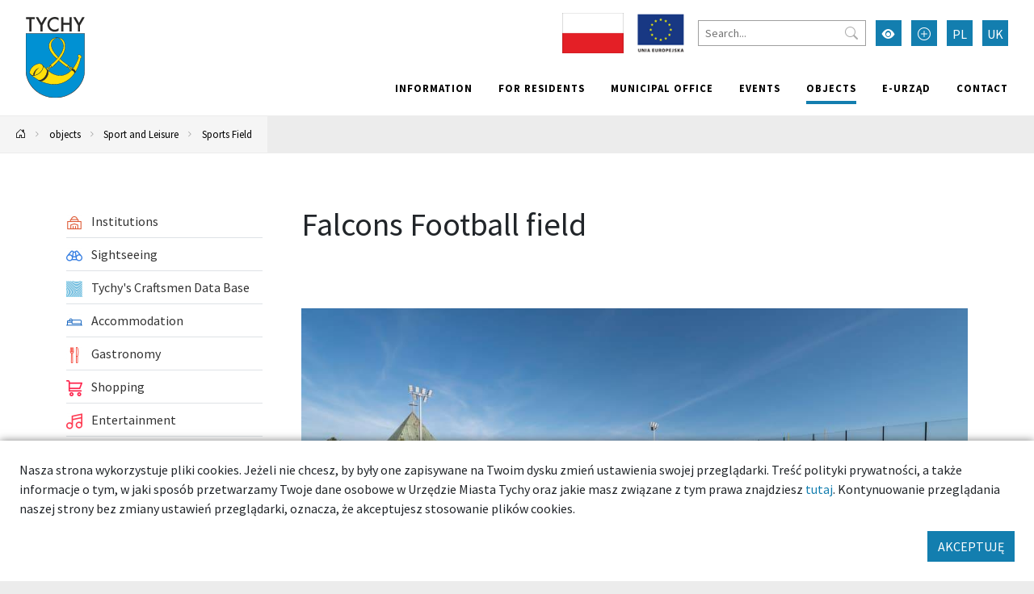

--- FILE ---
content_type: text/html; charset=UTF-8
request_url: https://umtychy.pl/en/129742-tychy-falcons-football-field
body_size: 17317
content:



<!DOCTYPE html>
<html lang="pl">
<head>
    <base href="/"/>
    <meta charset="utf-8">
    <meta http-equiv="X-UA-Compatible" content="IE=edge">
    <meta name="viewport" content="width=device-width, initial-scale=1">
    <meta name="description" content="">
    <meta name="keywords" content="">
    <meta name="author" content="Amistad.pl">
    <link rel="stylesheet" type="text/css" href="/assets/4cd6ecf4/lib/leaflet.css" />
<link rel="stylesheet" type="text/css" href="/assets/9be78b1a/main.css" />
<link rel="stylesheet" type="text/css" href="/assets/4cd6ecf4/lib/lightbox.css" />
<script type="text/javascript" src="/assets/4cd6ecf4/lib/leaflet.js"></script>
<script type="text/javascript" src="/assets/4cd6ecf4/js/ts-leaflet.js"></script>
<script type="text/javascript" src="/assets/9be78b1a/main.js"></script>
<script type="text/javascript" src="/assets/4cd6ecf4/lib/lightbox.js"></script>
<title>Falcons Football field - Tychy - good place</title>
            <meta property="og:title" content="Falcons Football field"/>
            <meta property="og:description" content=""/>
            <meta property="og:url" content="https://umtychy.pl/en/129742-tychy-falcons-football-field"/>
            <meta property="og:locale" content="en_EN"/>
            <meta property="og:image" content="https://umtychy.pl/media/photos/10011440/xl.jpg"/>
    </head>

<body class=" ">


<div class="layout-top  ">
    <div class="outer-container">
        <nav class="navbar navbar-expand-lg navbar-light ">
            <a href="/en/129742-tychy-falcons-football-field#main" class="btn btn-primary skip-header-btn" aria-label="Przejdź do głównej treści strony">
                <i class="icon-chevron-fill-down"></i>
                Przejdź do treści            </a>
            <div class="navbar-header">
                <a class="navbar-brand " href="/">
                    <img src="/assets/9be78b1a/images/logo.svg"
                         alt="Tychy"/>
                                    </a>
                <button class="navbar-toggler collapsed" type="button" data-bs-toggle="collapse"
                        data-bs-target="#navbar" aria-controls="navbar" aria-expanded="false"
                        aria-label="Przełącz menu">
                    <span class="navbar-toggler-icon"></span>
                </button>
            </div>
            <div id="navbar" class="navbar-collapse collapse">
                <div class="top">
                    
<div class="widget widget-texts widget-images">
        <div class="images">
                                <span><img src="/media/photos/10016441/s.jpg" alt="" /></span>                                <a href="/projekty-unijne"><img src="/media/photos/10010752/s.png" alt="Projekty unijne" /></a>            </div>
</div>
                    <form action="/en/site/search">
                        <input type="text" name="q" placeholder="Search..."
                               aria-label="Search">
                        <button type="submit" aria-label="Przycisk szukaj"><i class="bi-search"></i>
                        </button>
                    </form>
                    <button class="btn btn-primary wcag" aria-label="Przełącz tryb wysokiego kontrastu">
                        <i class="bi-eye-fill"></i></button>
                    <button class="btn btn-primary font-size-increase" aria-label="Przełącz tryb powiększonego tekstu">
                        <i class="bi-plus-circle"></i></button>
                                                                                                        <a href="/129742-tychy-boisko-do-futbolu-amerykanskiego" aria-label="Zmień język na Polski"
                                   class="btn btn-primary lang">PL</a>
                                                                                                                                                                    <a href="/uk/129742-tychy-pole-dlya-amerikansykogo-futbolu" aria-label="Zmień język na Українська"
                                   class="btn btn-primary lang">UK</a>
                                                                                        </div>
                <ul class="nav navbar-nav navbar-right" id="yw1">
<li><a href="/en/information"> Information</a></li>
<li><a href="/en/for-residence"> For residents</a></li>
<li><a href="/en/municipal-office"> Municipal office</a></li>
<li><a href="/en/events"> Events</a></li>
<li class="active"><a href="/en/objects"> objects</a></li>
<li><a target="_blank" href="/en/139"> e-Urząd</a></li>
<li><a href="/en/contact"> Contact</a></li>
</ul>            </div>
        </nav>
    </div>
</div>

    <div class="outer-container">
        <div class="breadcrumbs">
<a href="en" aria-label="Powrót na stronę główną"><i class="bi-house-door"></i></a><span class="separator"><i class="bi-chevron-right"></i></span><a href="/en/objects">objects</a><span class="separator"><i class="bi-chevron-right"></i></span><a href="/en/kategoria/36,sport-and-leisure">Sport and Leisure</a><span class="separator"><i class="bi-chevron-right"></i></span><a href="/en/kategoria/231,sports-field">Sports Field</a></div>    </div>




	<div class="outer-container main-container">
		<div class="container">

			
			<div class="row gx-5">
				<aside class="col-sm-3 order-1 order-sm-0 sidebar">
					                        <ul class="vertical-menu" id="yw0">
<li><a href="/en/kategoria/471,institutions"><span><img src="/media/category/471/icon-xxs.png" alt="Institutions" /> Institutions</span></a></li>
<li><a href="/en/kategoria/631,sightseeing"><span><img src="/media/category/631/icon-xxs.png" alt="Sightseeing" /> Sightseeing</span></a></li>
<li><a href="/en/kategoria/1095,tychys-craftsmen-data-base"><span><img src="/media/category/1095/icon-xxs.png" alt="Tychy&amp;#039;s Craftsmen Data Base" /> Tychy&#039;s Craftsmen Data Base</span></a></li>
<li><a href="/en/kategoria/1,accommodation"><span><img src="/media/category/1/icon-xxs.png" alt="Accommodation" /> Accommodation</span></a></li>
<li><a href="/en/kategoria/4,gastronomy"><span><img src="/media/category/4/icon-xxs.png" alt="Gastronomy" /> Gastronomy</span></a></li>
<li><a href="/en/kategoria/571,shopping"><span><img src="/media/category/571/icon-xxs.png" alt="Shopping" /> Shopping</span></a></li>
<li><a href="/en/kategoria/481,entertainment"><span><img src="/media/category/481/icon-xxs.png" alt="Entertainment" /> Entertainment</span></a></li>
<li class="active"><a href="/en/kategoria/36,sport-and-leisure"><span><img src="/media/category/36/icon-xxs.png" alt="Sport and Leisure" /> Sport and Leisure</span></a>
<ul>
<li class="active"><a href="/en/kategoria/231,sports-field"><span><img src="/media/category/231/icon-xxs.png" alt="Sports Field" /> Sports Field</span></a></li>
<li><a href="/en/kategoria/41,fitness-club"><span><img src="/media/category/41/icon-xxs.png" alt="Fitness Club" /> Fitness Club</span></a></li>
<li><a href="/en/kategoria/241,sports-instytutions-and-organisations"><span><img src="/media/category/241/icon-xxs.png" alt="Sports Instytutions and Organisations" /> Sports Instytutions and Organisations</span></a></li>
<li><a href="/en/kategoria/251,gyms-outdoor"><span><img src="/media/category/251/icon-xxs.png" alt="Gyms Outdoor" /> Gyms Outdoor</span></a></li>
<li><a href="/en/kategoria/261,sport-shops"><span><img src="/media/category/261/icon-xxs.png" alt="Sport Shops" /> Sport Shops</span></a></li>
<li><a href="/en/kategoria/1082,bike-repair-stations"><span><img src="/media/category/1082/icon-xxs.png" alt="Bike Repair Stations" /> Bike Repair Stations</span></a></li>
<li><a href="/en/kategoria/1083,biker-rental-in-tychy"><span><img src="/media/category/1083/icon-xxs.png" alt="Biker Rental in Tychy" /> Biker Rental in Tychy</span></a></li>
<li><a href="/en/kategoria/271,dance"><span><img src="/media/category/271/icon-xxs.png" alt="Dance" /> Dance</span></a></li>
<li><a href="/en/kategoria/13,sport-venue"><span><img src="/media/category/13/icon-xxs.png" alt="Sport Venue" /> Sport Venue</span></a></li>
<li><a href="/en/kategoria/46,parks-squares"><span><img src="/media/category/46/icon-xxs.png" alt="Parks &amp;amp; Squares" /> Parks &amp; Squares</span></a></li>
<li><a href="/en/kategoria/65,recreation"><span><img src="/media/category/65/icon-xxs.png" alt="Recreation" /> Recreation</span></a></li>
<li><a href="/en/kategoria/291,others"><span><img src="/media/category/291/icon-xxs.png" alt="Others" /> Others</span></a></li>
<li><a href="/en/kategoria/37,gym"><span><img src="/media/category/37/icon-xxs.png" alt="Gym" /> Gym</span></a></li>
</ul>
</li>
<li><a href="/en/kategoria/521,services"><span><img src="/media/category/521/icon-xxs.png" alt="Services" /> Services</span></a></li>
<li><a href="/en/kategoria/22,health"><span><img src="/media/category/22/icon-xxs.png" alt="Health" /> Health</span></a></li>
<li><a href="/en/kategoria/421,education"><span><img src="/media/category/421/icon-xxs.png" alt="Education" /> Education</span></a></li>
<li><a href="/en/kategoria/42,animals"><span><img src="/media/category/42/icon-xxs.png" alt="Animals" /> Animals</span></a></li>
<li><a href="/en/kategoria/8,clubs-pubs"><span><img src="/media/category/8/icon-xxs.png" alt="Clubs &amp;amp; Pubs" /> Clubs &amp; Pubs</span></a></li>
<li><a href="/en/kategoria/771,communication"><span> Communication</span></a></li>
</ul>														</aside>
				<main  id="main" class="col-sm-9 order-2 order-sm-0">
					

<div class="article">
    <h1>Falcons Football field</h1>

    


            <div class="gallery mb-3">
            
<div id="gallery" class="carousel slide" data-bs-ride="carousel">
    <div class="carousel-inner">
                    <a class="carousel-item panoramic active horizontal" data-lightbox="gallery" style="background-image:url(&#039; /media/photos/10011440/xl.jpg&#039;)" href="/media/photos/10011440/original.jpg"></a>                    <a class="carousel-item panoramic horizontal" data-lightbox="gallery" style="background-image:url(&#039; /media/photos/10011441/xl.jpg&#039;)" href="/media/photos/10011441/original.jpg" title="Author: Michał Janusiński"></a>            </div>

            <div class="carousel-indicators">
                            <button data-bs-target="#gallery" data-bs-slide-to="0" class="active" name="yt0" type="button"></button>                            <button data-bs-target="#gallery" data-bs-slide-to="1" name="yt1" type="button"></button>                    </div>
        <button class="carousel-control-prev" type="button" data-bs-target="#gallery" data-bs-slide="prev">
            <span class="carousel-control-prev-icon" aria-hidden="true"></span>
            <span class="visually-hidden">Previous</span>
        </button>
        <button class="carousel-control-next" type="button" data-bs-target="#gallery" data-bs-slide="next">
            <span class="carousel-control-next-icon" aria-hidden="true"></span>
            <span class="visually-hidden">Next</span>
        </button>
    </div>        </div>
    
    <h4>Information</h4><ul class="item-contact"><li class="address"><span class="icon"><i class="icon-place"></i></span><span class="name">Address:</span> <span class="value">Plac Zbawiciela 2, 43-100 Tychy</span></li></ul>
    
    
    <div class="text-content my-3">
            </div>


    





    
        <div class="ts-map my-3" data-latitude="50.08422" data-longitude="19.00244" data-zoom="13" data-id="129742" data-icon="/media/category/231/marker-xxs.png" data-title="Falcons Football field"></div>
        
        <div class="my-3">
            <a target="_blank" class="btn btn-primary" href="https://maps.google.com?daddr=50.08422,19.00244"><i class="bi-cursor-fill"></i> Calculate the route</a>                    </div>

        
    
    
        
        
    
</div>
				</main>
			</div>
		</div>
			</div>


    <footer class="outer-container">
        <div class="container">
            <div class="row">
                <div class="col-sm-3">
                                            <h2>Znajdź nas</h2>
                        <ul class="social">
                            <li>
                                <a href="https://www.facebook.com/TychyDobreMiejsce"
                                   target="_blank"><i class="bi-facebook"></i> Facebook</a></li>
                            <li><a href="https://twitter.com/MiastoTychy" target="_blank"><i class="bi-twitter"></i>
                                    Twitter</a></li>
                            <li><a href="https://www.youtube.com/user/MojeMiastoTychy" target="_blank"><i
                                            class="bi-youtube"></i> YouTube</a></li>
                            <li>
                                <a href="https://www.instagram.com/tychy_official/"
                                   target="_blank"><i class="bi-instagram"></i> Instagram</a></li>
                        </ul>
                                    </div>
                <div class="col-sm-6">
                                        <ul class="links clearfix" id="yw1">
<li><a target="_blank" href="https://bip.umtychy.pl/">BIP</a></li>
<li><a target="_blank" href="https://kultura.tychy.pl/">MCK</a></li>
<li><a target="_blank" href="https://mbp.tychy.pl/">MBP</a></li>
<li><a target="_blank" href="http://www.teatrmaly.tychy.pl/">Teatr Mały</a></li>
<li><a href="www.aukso.pl/">AUKSO</a></li>
<li><a target="_blank" href="https://www.muzeum.tychy.pl/">Municipal Museum</a></li>
<li><a target="_blank" href="https://oswiata.tychy.pl/miejskie-centrum-oswiaty.html">MCO</a></li>
<li><a target="_blank" href="https://mzuim.tychy.pl/">MZUiM</a></li>
<li><a target="_blank" href="https://mosir.tychy.pl/">MOSiR</a></li>
<li><a target="_blank" href="https://razemtychy.pl/">Razem Tychy</a></li>
<li><a target="_blank" href="https://www.razemtychy.pl/ngo/">NGO</a></li>
<li><a target="_blank" href="http://konsument.umtychy.pl/">Miejski Rzecznik Konsumentów</a></li>
<li><a href="/en/polityka-prywatnosci">Polityka Prywatności</a></li>
</ul>                </div>
                <div class="col-sm-3">
                    <h2>Aplikacja miejska</h2>
                    <p>Ciekawe miejsca, kalendarz wydarzeń zawsze pod ręką</p>

                    <div class="apps">
                        <a href="https://play.google.com/store/apps/details?id=pl.tychy.treespot&hl=pl"
                           title="Pobierz aplikację z Google Play" target="_blank" class="google-play">
                            <img src="/assets/9be78b1a/images/googleplay.svg" alt="Google Play">
                        </a>
                        <a href="https://itunes.apple.com/pl/app/tychy-przewodnik/id543894521?mt=8"
                           title="Pobierz aplikację z AppStore" target="_blank" class="appstore">
                            <img src="/assets/9be78b1a/images/appstore.svg" alt="AppStore">
                        </a>
                    </div>
                </div>
            </div>
                            <div class="p-3 text-center">
                    <img src="/images/logo-ue.png" alt="Logotypy: Fundusze Europejskie, Rzeczpospolita Polska, Unia Europejska - Europejskie Fundusze Strukturalne i Inwestycyjne"/>
                </div>
                        <div class="row bottom">
                <div class="col-12 col-sm-6">
                    <img src="/assets/9be78b1a/images/logo-white.svg" alt="Tychy | Dobre miejsce"
                         class="logo"><br>
                </div>
                <div class="col-12 col-sm-6 copyrights">
                    &copy; Tychy 2022
                    <span>Wykonanie: Amistad.pl</span>
                </div>
            </div>
        </div>
    </footer>
    

    
	<div class="accept-cookies p-4">
        <div class="mb-3">
            Nasza strona wykorzystuje pliki cookies. Jeżeli nie chcesz, by były one zapisywane na Twoim dysku zmień ustawienia
            swojej przeglądarki. Treść polityki prywatności, a także informacje o tym, w jaki sposób przetwarzamy
            Twoje dane osobowe w Urzędzie Miasta Tychy oraz jakie masz związane z tym prawa znajdziesz <a href="https://umtychy.pl/polityka-prywatnosci">tutaj</a>.
            Kontynuowanie przeglądania naszej strony bez zmiany ustawień przeglądarki, oznacza, że akceptujesz stosowanie plików cookies.
        </div>
        <div class="text-end">
            <button class="btn btn-primary">AKCEPTUJĘ</button>
        </div>
	</div>



    <script>
        var _paq = window._paq = window._paq || [];
        _paq.push(["setDoNotTrack", true]);
        _paq.push(["disableCookies"]);
        _paq.push(['trackPageView']);
        _paq.push(['enableLinkTracking']);
        (function () {
            var u = "https://statystyki.cuw.tychy.pl/matomo/";
            _paq.push(['setTrackerUrl', u + 'matomo.php']);
            _paq.push(['setSiteId', '6']);
            var d = document, g = d.createElement('script'), s = d.getElementsByTagName('script')[0];
            g.async = true;
            g.src = u + 'matomo.js';
            s.parentNode.insertBefore(g, s);
        })();
    </script>

</body>
</html>
